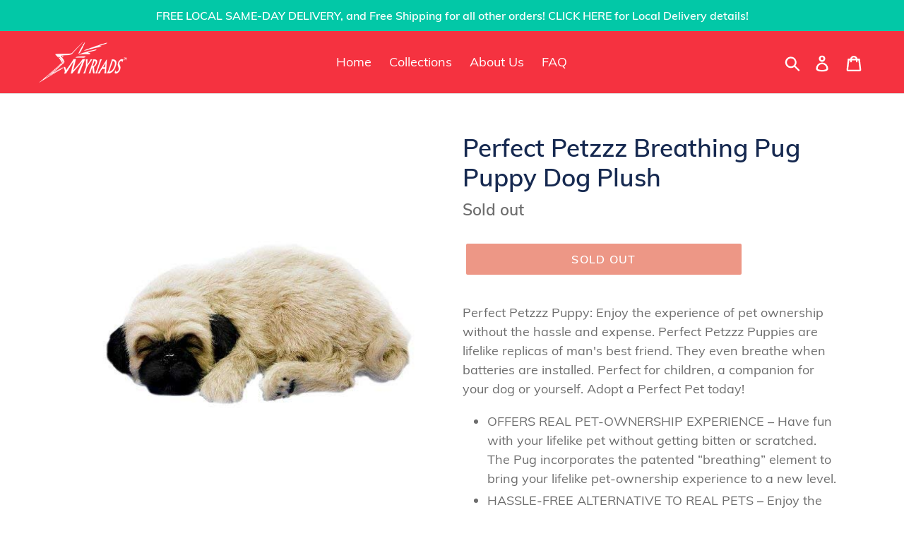

--- FILE ---
content_type: text/javascript; charset=utf-8
request_url: https://myriadsgifts.com/products/perfect-petzzz-breathing-pug-puppy-dog-plush.js
body_size: 896
content:
{"id":6602350919768,"title":"Perfect Petzzz Breathing Pug Puppy Dog Plush","handle":"perfect-petzzz-breathing-pug-puppy-dog-plush","description":"\u003cp\u003ePerfect Petzzz Puppy: Enjoy the experience of pet ownership without the hassle and expense. Perfect Petzzz Puppies are lifelike replicas of man's best friend. They even breathe when batteries are installed. Perfect for children, a companion for your dog or yourself. Adopt a Perfect Pet today!\u003c\/p\u003e\n\n\u003cul\u003e\n\t\u003cli\u003eOFFERS REAL PET-OWNERSHIP EXPERIENCE – Have fun with your lifelike pet without getting bitten or scratched. The Pug incorporates the patented “breathing” element to bring your lifelike pet-ownership experience to a new level.\u003c\/li\u003e\n\t\u003cli\u003eHASSLE-FREE ALTERNATIVE TO REAL PETS – Enjoy the convenience and affection of having your very own pet without the hassles and expenses. No more messy feedings, harmful fleas, litter cleanups, and pricey trips to the vet.\u003c\/li\u003e\n\t\u003cli\u003eRELAXING COMPANIONSHIP FOR ANY AGE – They’re wonderful companions for seniors and children, providing a lifelike, relaxing pet ownership experience.\u003c\/li\u003e\n\t\u003cli\u003e100% SYNTHETIC FUR CAUSES NO HYPERSENSITIVITIES – The Perfect Petzzz Original Pug is made of 100% handcrafted synthetic fur. You won’t have to worry about allergic reactions caused by real pet hair.\u003c\/li\u003e\n\t\u003cli\u003eLONG-LASTING, FUN, LIFELIKE INTERACTION – It offers a unique alternative to pet ownership. These lifelike pets give you maximum relaxation and enjoyment. Once you activate them, they breathe continuously for up to 2 months.\u003c\/li\u003e\n\u003c\/ul\u003e\n","published_at":"2021-04-30T16:41:41-04:00","created_at":"2021-04-30T16:41:41-04:00","vendor":"Perfect Petzzz","type":"Toys and Games","tags":["Plush \u0026 Stuffed Toys"],"price":4595,"price_min":4595,"price_max":4595,"available":false,"price_varies":false,"compare_at_price":null,"compare_at_price_min":0,"compare_at_price_max":0,"compare_at_price_varies":false,"variants":[{"id":39384493850712,"title":"Default Title","option1":"Default Title","option2":null,"option3":null,"sku":"0042_XP91-09-MF","requires_shipping":true,"taxable":false,"featured_image":null,"available":false,"name":"Perfect Petzzz Breathing Pug Puppy Dog Plush","public_title":null,"options":["Default Title"],"price":4595,"weight":907,"compare_at_price":null,"inventory_management":"shopify","barcode":"737412991816","requires_selling_plan":false,"selling_plan_allocations":[]}],"images":["\/\/cdn.shopify.com\/s\/files\/1\/0048\/6925\/9379\/products\/bd472e36-074f-5d6a-b81e-3053cd4104cf.jpg?v=1619815312"],"featured_image":"\/\/cdn.shopify.com\/s\/files\/1\/0048\/6925\/9379\/products\/bd472e36-074f-5d6a-b81e-3053cd4104cf.jpg?v=1619815312","options":[{"name":"Title","position":1,"values":["Default Title"]}],"url":"\/products\/perfect-petzzz-breathing-pug-puppy-dog-plush","media":[{"alt":null,"id":20523476189272,"position":1,"preview_image":{"aspect_ratio":1.0,"height":500,"width":500,"src":"https:\/\/cdn.shopify.com\/s\/files\/1\/0048\/6925\/9379\/products\/bd472e36-074f-5d6a-b81e-3053cd4104cf.jpg?v=1619815312"},"aspect_ratio":1.0,"height":500,"media_type":"image","src":"https:\/\/cdn.shopify.com\/s\/files\/1\/0048\/6925\/9379\/products\/bd472e36-074f-5d6a-b81e-3053cd4104cf.jpg?v=1619815312","width":500}],"requires_selling_plan":false,"selling_plan_groups":[]}